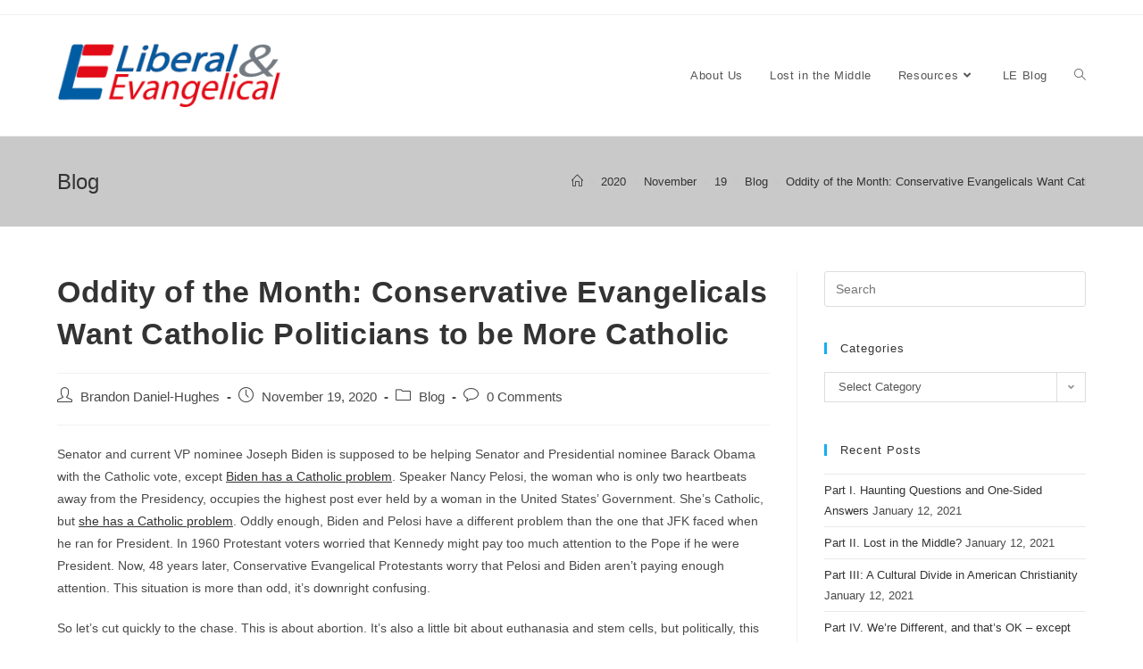

--- FILE ---
content_type: text/html; charset=UTF-8
request_url: https://liberalevangelical.org/2020/11/19/oddity-of-the-month-conservative-evangelicals-want-catholic-politicians-to-be-more-catholic/
body_size: 74916
content:
<!DOCTYPE html>
<html class="html" lang="en-US">
<head>
	<meta charset="UTF-8">
	<link rel="profile" href="https://gmpg.org/xfn/11">

	<title>Oddity of the Month: Conservative Evangelicals Want Catholic Politicians to be More Catholic &#8211; Liberal &amp; Evangelical</title>
<meta name='robots' content='max-image-preview:large' />
<link rel="pingback" href="https://liberalevangelical.org/wordpress/xmlrpc.php">
<meta name="viewport" content="width=device-width, initial-scale=1"><link rel='dns-prefetch' href='//www.google.com' />
<link rel='dns-prefetch' href='//stats.wp.com' />
<link rel="alternate" type="application/rss+xml" title="Liberal &amp; Evangelical &raquo; Feed" href="https://liberalevangelical.org/feed/" />
<link rel="alternate" type="application/rss+xml" title="Liberal &amp; Evangelical &raquo; Comments Feed" href="https://liberalevangelical.org/comments/feed/" />
<link rel="alternate" type="application/rss+xml" title="Liberal &amp; Evangelical &raquo; Oddity of the Month: Conservative Evangelicals Want Catholic Politicians to be More Catholic Comments Feed" href="https://liberalevangelical.org/2020/11/19/oddity-of-the-month-conservative-evangelicals-want-catholic-politicians-to-be-more-catholic/feed/" />
<script>
window._wpemojiSettings = {"baseUrl":"https:\/\/s.w.org\/images\/core\/emoji\/14.0.0\/72x72\/","ext":".png","svgUrl":"https:\/\/s.w.org\/images\/core\/emoji\/14.0.0\/svg\/","svgExt":".svg","source":{"concatemoji":"https:\/\/liberalevangelical.org\/wordpress\/wp-includes\/js\/wp-emoji-release.min.js?ver=6.3.7"}};
/*! This file is auto-generated */
!function(i,n){var o,s,e;function c(e){try{var t={supportTests:e,timestamp:(new Date).valueOf()};sessionStorage.setItem(o,JSON.stringify(t))}catch(e){}}function p(e,t,n){e.clearRect(0,0,e.canvas.width,e.canvas.height),e.fillText(t,0,0);var t=new Uint32Array(e.getImageData(0,0,e.canvas.width,e.canvas.height).data),r=(e.clearRect(0,0,e.canvas.width,e.canvas.height),e.fillText(n,0,0),new Uint32Array(e.getImageData(0,0,e.canvas.width,e.canvas.height).data));return t.every(function(e,t){return e===r[t]})}function u(e,t,n){switch(t){case"flag":return n(e,"\ud83c\udff3\ufe0f\u200d\u26a7\ufe0f","\ud83c\udff3\ufe0f\u200b\u26a7\ufe0f")?!1:!n(e,"\ud83c\uddfa\ud83c\uddf3","\ud83c\uddfa\u200b\ud83c\uddf3")&&!n(e,"\ud83c\udff4\udb40\udc67\udb40\udc62\udb40\udc65\udb40\udc6e\udb40\udc67\udb40\udc7f","\ud83c\udff4\u200b\udb40\udc67\u200b\udb40\udc62\u200b\udb40\udc65\u200b\udb40\udc6e\u200b\udb40\udc67\u200b\udb40\udc7f");case"emoji":return!n(e,"\ud83e\udef1\ud83c\udffb\u200d\ud83e\udef2\ud83c\udfff","\ud83e\udef1\ud83c\udffb\u200b\ud83e\udef2\ud83c\udfff")}return!1}function f(e,t,n){var r="undefined"!=typeof WorkerGlobalScope&&self instanceof WorkerGlobalScope?new OffscreenCanvas(300,150):i.createElement("canvas"),a=r.getContext("2d",{willReadFrequently:!0}),o=(a.textBaseline="top",a.font="600 32px Arial",{});return e.forEach(function(e){o[e]=t(a,e,n)}),o}function t(e){var t=i.createElement("script");t.src=e,t.defer=!0,i.head.appendChild(t)}"undefined"!=typeof Promise&&(o="wpEmojiSettingsSupports",s=["flag","emoji"],n.supports={everything:!0,everythingExceptFlag:!0},e=new Promise(function(e){i.addEventListener("DOMContentLoaded",e,{once:!0})}),new Promise(function(t){var n=function(){try{var e=JSON.parse(sessionStorage.getItem(o));if("object"==typeof e&&"number"==typeof e.timestamp&&(new Date).valueOf()<e.timestamp+604800&&"object"==typeof e.supportTests)return e.supportTests}catch(e){}return null}();if(!n){if("undefined"!=typeof Worker&&"undefined"!=typeof OffscreenCanvas&&"undefined"!=typeof URL&&URL.createObjectURL&&"undefined"!=typeof Blob)try{var e="postMessage("+f.toString()+"("+[JSON.stringify(s),u.toString(),p.toString()].join(",")+"));",r=new Blob([e],{type:"text/javascript"}),a=new Worker(URL.createObjectURL(r),{name:"wpTestEmojiSupports"});return void(a.onmessage=function(e){c(n=e.data),a.terminate(),t(n)})}catch(e){}c(n=f(s,u,p))}t(n)}).then(function(e){for(var t in e)n.supports[t]=e[t],n.supports.everything=n.supports.everything&&n.supports[t],"flag"!==t&&(n.supports.everythingExceptFlag=n.supports.everythingExceptFlag&&n.supports[t]);n.supports.everythingExceptFlag=n.supports.everythingExceptFlag&&!n.supports.flag,n.DOMReady=!1,n.readyCallback=function(){n.DOMReady=!0}}).then(function(){return e}).then(function(){var e;n.supports.everything||(n.readyCallback(),(e=n.source||{}).concatemoji?t(e.concatemoji):e.wpemoji&&e.twemoji&&(t(e.twemoji),t(e.wpemoji)))}))}((window,document),window._wpemojiSettings);
</script>
<style>
img.wp-smiley,
img.emoji {
	display: inline !important;
	border: none !important;
	box-shadow: none !important;
	height: 1em !important;
	width: 1em !important;
	margin: 0 0.07em !important;
	vertical-align: -0.1em !important;
	background: none !important;
	padding: 0 !important;
}
</style>
	<link rel='stylesheet' id='wp-block-library-css' href='https://liberalevangelical.org/wordpress/wp-includes/css/dist/block-library/style.min.css?ver=6.3.7' media='all' />
<style id='wp-block-library-inline-css'>
.has-text-align-justify{text-align:justify;}
</style>
<style id='wp-block-library-theme-inline-css'>
.wp-block-audio figcaption{color:#555;font-size:13px;text-align:center}.is-dark-theme .wp-block-audio figcaption{color:hsla(0,0%,100%,.65)}.wp-block-audio{margin:0 0 1em}.wp-block-code{border:1px solid #ccc;border-radius:4px;font-family:Menlo,Consolas,monaco,monospace;padding:.8em 1em}.wp-block-embed figcaption{color:#555;font-size:13px;text-align:center}.is-dark-theme .wp-block-embed figcaption{color:hsla(0,0%,100%,.65)}.wp-block-embed{margin:0 0 1em}.blocks-gallery-caption{color:#555;font-size:13px;text-align:center}.is-dark-theme .blocks-gallery-caption{color:hsla(0,0%,100%,.65)}.wp-block-image figcaption{color:#555;font-size:13px;text-align:center}.is-dark-theme .wp-block-image figcaption{color:hsla(0,0%,100%,.65)}.wp-block-image{margin:0 0 1em}.wp-block-pullquote{border-bottom:4px solid;border-top:4px solid;color:currentColor;margin-bottom:1.75em}.wp-block-pullquote cite,.wp-block-pullquote footer,.wp-block-pullquote__citation{color:currentColor;font-size:.8125em;font-style:normal;text-transform:uppercase}.wp-block-quote{border-left:.25em solid;margin:0 0 1.75em;padding-left:1em}.wp-block-quote cite,.wp-block-quote footer{color:currentColor;font-size:.8125em;font-style:normal;position:relative}.wp-block-quote.has-text-align-right{border-left:none;border-right:.25em solid;padding-left:0;padding-right:1em}.wp-block-quote.has-text-align-center{border:none;padding-left:0}.wp-block-quote.is-large,.wp-block-quote.is-style-large,.wp-block-quote.is-style-plain{border:none}.wp-block-search .wp-block-search__label{font-weight:700}.wp-block-search__button{border:1px solid #ccc;padding:.375em .625em}:where(.wp-block-group.has-background){padding:1.25em 2.375em}.wp-block-separator.has-css-opacity{opacity:.4}.wp-block-separator{border:none;border-bottom:2px solid;margin-left:auto;margin-right:auto}.wp-block-separator.has-alpha-channel-opacity{opacity:1}.wp-block-separator:not(.is-style-wide):not(.is-style-dots){width:100px}.wp-block-separator.has-background:not(.is-style-dots){border-bottom:none;height:1px}.wp-block-separator.has-background:not(.is-style-wide):not(.is-style-dots){height:2px}.wp-block-table{margin:0 0 1em}.wp-block-table td,.wp-block-table th{word-break:normal}.wp-block-table figcaption{color:#555;font-size:13px;text-align:center}.is-dark-theme .wp-block-table figcaption{color:hsla(0,0%,100%,.65)}.wp-block-video figcaption{color:#555;font-size:13px;text-align:center}.is-dark-theme .wp-block-video figcaption{color:hsla(0,0%,100%,.65)}.wp-block-video{margin:0 0 1em}.wp-block-template-part.has-background{margin-bottom:0;margin-top:0;padding:1.25em 2.375em}
</style>
<link rel='stylesheet' id='mediaelement-css' href='https://liberalevangelical.org/wordpress/wp-includes/js/mediaelement/mediaelementplayer-legacy.min.css?ver=4.2.17' media='all' />
<link rel='stylesheet' id='wp-mediaelement-css' href='https://liberalevangelical.org/wordpress/wp-includes/js/mediaelement/wp-mediaelement.min.css?ver=6.3.7' media='all' />
<style id='classic-theme-styles-inline-css'>
/*! This file is auto-generated */
.wp-block-button__link{color:#fff;background-color:#32373c;border-radius:9999px;box-shadow:none;text-decoration:none;padding:calc(.667em + 2px) calc(1.333em + 2px);font-size:1.125em}.wp-block-file__button{background:#32373c;color:#fff;text-decoration:none}
</style>
<style id='global-styles-inline-css'>
body{--wp--preset--color--black: #000000;--wp--preset--color--cyan-bluish-gray: #abb8c3;--wp--preset--color--white: #ffffff;--wp--preset--color--pale-pink: #f78da7;--wp--preset--color--vivid-red: #cf2e2e;--wp--preset--color--luminous-vivid-orange: #ff6900;--wp--preset--color--luminous-vivid-amber: #fcb900;--wp--preset--color--light-green-cyan: #7bdcb5;--wp--preset--color--vivid-green-cyan: #00d084;--wp--preset--color--pale-cyan-blue: #8ed1fc;--wp--preset--color--vivid-cyan-blue: #0693e3;--wp--preset--color--vivid-purple: #9b51e0;--wp--preset--gradient--vivid-cyan-blue-to-vivid-purple: linear-gradient(135deg,rgba(6,147,227,1) 0%,rgb(155,81,224) 100%);--wp--preset--gradient--light-green-cyan-to-vivid-green-cyan: linear-gradient(135deg,rgb(122,220,180) 0%,rgb(0,208,130) 100%);--wp--preset--gradient--luminous-vivid-amber-to-luminous-vivid-orange: linear-gradient(135deg,rgba(252,185,0,1) 0%,rgba(255,105,0,1) 100%);--wp--preset--gradient--luminous-vivid-orange-to-vivid-red: linear-gradient(135deg,rgba(255,105,0,1) 0%,rgb(207,46,46) 100%);--wp--preset--gradient--very-light-gray-to-cyan-bluish-gray: linear-gradient(135deg,rgb(238,238,238) 0%,rgb(169,184,195) 100%);--wp--preset--gradient--cool-to-warm-spectrum: linear-gradient(135deg,rgb(74,234,220) 0%,rgb(151,120,209) 20%,rgb(207,42,186) 40%,rgb(238,44,130) 60%,rgb(251,105,98) 80%,rgb(254,248,76) 100%);--wp--preset--gradient--blush-light-purple: linear-gradient(135deg,rgb(255,206,236) 0%,rgb(152,150,240) 100%);--wp--preset--gradient--blush-bordeaux: linear-gradient(135deg,rgb(254,205,165) 0%,rgb(254,45,45) 50%,rgb(107,0,62) 100%);--wp--preset--gradient--luminous-dusk: linear-gradient(135deg,rgb(255,203,112) 0%,rgb(199,81,192) 50%,rgb(65,88,208) 100%);--wp--preset--gradient--pale-ocean: linear-gradient(135deg,rgb(255,245,203) 0%,rgb(182,227,212) 50%,rgb(51,167,181) 100%);--wp--preset--gradient--electric-grass: linear-gradient(135deg,rgb(202,248,128) 0%,rgb(113,206,126) 100%);--wp--preset--gradient--midnight: linear-gradient(135deg,rgb(2,3,129) 0%,rgb(40,116,252) 100%);--wp--preset--font-size--small: 13px;--wp--preset--font-size--medium: 20px;--wp--preset--font-size--large: 36px;--wp--preset--font-size--x-large: 42px;--wp--preset--spacing--20: 0.44rem;--wp--preset--spacing--30: 0.67rem;--wp--preset--spacing--40: 1rem;--wp--preset--spacing--50: 1.5rem;--wp--preset--spacing--60: 2.25rem;--wp--preset--spacing--70: 3.38rem;--wp--preset--spacing--80: 5.06rem;--wp--preset--shadow--natural: 6px 6px 9px rgba(0, 0, 0, 0.2);--wp--preset--shadow--deep: 12px 12px 50px rgba(0, 0, 0, 0.4);--wp--preset--shadow--sharp: 6px 6px 0px rgba(0, 0, 0, 0.2);--wp--preset--shadow--outlined: 6px 6px 0px -3px rgba(255, 255, 255, 1), 6px 6px rgba(0, 0, 0, 1);--wp--preset--shadow--crisp: 6px 6px 0px rgba(0, 0, 0, 1);}:where(.is-layout-flex){gap: 0.5em;}:where(.is-layout-grid){gap: 0.5em;}body .is-layout-flow > .alignleft{float: left;margin-inline-start: 0;margin-inline-end: 2em;}body .is-layout-flow > .alignright{float: right;margin-inline-start: 2em;margin-inline-end: 0;}body .is-layout-flow > .aligncenter{margin-left: auto !important;margin-right: auto !important;}body .is-layout-constrained > .alignleft{float: left;margin-inline-start: 0;margin-inline-end: 2em;}body .is-layout-constrained > .alignright{float: right;margin-inline-start: 2em;margin-inline-end: 0;}body .is-layout-constrained > .aligncenter{margin-left: auto !important;margin-right: auto !important;}body .is-layout-constrained > :where(:not(.alignleft):not(.alignright):not(.alignfull)){max-width: var(--wp--style--global--content-size);margin-left: auto !important;margin-right: auto !important;}body .is-layout-constrained > .alignwide{max-width: var(--wp--style--global--wide-size);}body .is-layout-flex{display: flex;}body .is-layout-flex{flex-wrap: wrap;align-items: center;}body .is-layout-flex > *{margin: 0;}body .is-layout-grid{display: grid;}body .is-layout-grid > *{margin: 0;}:where(.wp-block-columns.is-layout-flex){gap: 2em;}:where(.wp-block-columns.is-layout-grid){gap: 2em;}:where(.wp-block-post-template.is-layout-flex){gap: 1.25em;}:where(.wp-block-post-template.is-layout-grid){gap: 1.25em;}.has-black-color{color: var(--wp--preset--color--black) !important;}.has-cyan-bluish-gray-color{color: var(--wp--preset--color--cyan-bluish-gray) !important;}.has-white-color{color: var(--wp--preset--color--white) !important;}.has-pale-pink-color{color: var(--wp--preset--color--pale-pink) !important;}.has-vivid-red-color{color: var(--wp--preset--color--vivid-red) !important;}.has-luminous-vivid-orange-color{color: var(--wp--preset--color--luminous-vivid-orange) !important;}.has-luminous-vivid-amber-color{color: var(--wp--preset--color--luminous-vivid-amber) !important;}.has-light-green-cyan-color{color: var(--wp--preset--color--light-green-cyan) !important;}.has-vivid-green-cyan-color{color: var(--wp--preset--color--vivid-green-cyan) !important;}.has-pale-cyan-blue-color{color: var(--wp--preset--color--pale-cyan-blue) !important;}.has-vivid-cyan-blue-color{color: var(--wp--preset--color--vivid-cyan-blue) !important;}.has-vivid-purple-color{color: var(--wp--preset--color--vivid-purple) !important;}.has-black-background-color{background-color: var(--wp--preset--color--black) !important;}.has-cyan-bluish-gray-background-color{background-color: var(--wp--preset--color--cyan-bluish-gray) !important;}.has-white-background-color{background-color: var(--wp--preset--color--white) !important;}.has-pale-pink-background-color{background-color: var(--wp--preset--color--pale-pink) !important;}.has-vivid-red-background-color{background-color: var(--wp--preset--color--vivid-red) !important;}.has-luminous-vivid-orange-background-color{background-color: var(--wp--preset--color--luminous-vivid-orange) !important;}.has-luminous-vivid-amber-background-color{background-color: var(--wp--preset--color--luminous-vivid-amber) !important;}.has-light-green-cyan-background-color{background-color: var(--wp--preset--color--light-green-cyan) !important;}.has-vivid-green-cyan-background-color{background-color: var(--wp--preset--color--vivid-green-cyan) !important;}.has-pale-cyan-blue-background-color{background-color: var(--wp--preset--color--pale-cyan-blue) !important;}.has-vivid-cyan-blue-background-color{background-color: var(--wp--preset--color--vivid-cyan-blue) !important;}.has-vivid-purple-background-color{background-color: var(--wp--preset--color--vivid-purple) !important;}.has-black-border-color{border-color: var(--wp--preset--color--black) !important;}.has-cyan-bluish-gray-border-color{border-color: var(--wp--preset--color--cyan-bluish-gray) !important;}.has-white-border-color{border-color: var(--wp--preset--color--white) !important;}.has-pale-pink-border-color{border-color: var(--wp--preset--color--pale-pink) !important;}.has-vivid-red-border-color{border-color: var(--wp--preset--color--vivid-red) !important;}.has-luminous-vivid-orange-border-color{border-color: var(--wp--preset--color--luminous-vivid-orange) !important;}.has-luminous-vivid-amber-border-color{border-color: var(--wp--preset--color--luminous-vivid-amber) !important;}.has-light-green-cyan-border-color{border-color: var(--wp--preset--color--light-green-cyan) !important;}.has-vivid-green-cyan-border-color{border-color: var(--wp--preset--color--vivid-green-cyan) !important;}.has-pale-cyan-blue-border-color{border-color: var(--wp--preset--color--pale-cyan-blue) !important;}.has-vivid-cyan-blue-border-color{border-color: var(--wp--preset--color--vivid-cyan-blue) !important;}.has-vivid-purple-border-color{border-color: var(--wp--preset--color--vivid-purple) !important;}.has-vivid-cyan-blue-to-vivid-purple-gradient-background{background: var(--wp--preset--gradient--vivid-cyan-blue-to-vivid-purple) !important;}.has-light-green-cyan-to-vivid-green-cyan-gradient-background{background: var(--wp--preset--gradient--light-green-cyan-to-vivid-green-cyan) !important;}.has-luminous-vivid-amber-to-luminous-vivid-orange-gradient-background{background: var(--wp--preset--gradient--luminous-vivid-amber-to-luminous-vivid-orange) !important;}.has-luminous-vivid-orange-to-vivid-red-gradient-background{background: var(--wp--preset--gradient--luminous-vivid-orange-to-vivid-red) !important;}.has-very-light-gray-to-cyan-bluish-gray-gradient-background{background: var(--wp--preset--gradient--very-light-gray-to-cyan-bluish-gray) !important;}.has-cool-to-warm-spectrum-gradient-background{background: var(--wp--preset--gradient--cool-to-warm-spectrum) !important;}.has-blush-light-purple-gradient-background{background: var(--wp--preset--gradient--blush-light-purple) !important;}.has-blush-bordeaux-gradient-background{background: var(--wp--preset--gradient--blush-bordeaux) !important;}.has-luminous-dusk-gradient-background{background: var(--wp--preset--gradient--luminous-dusk) !important;}.has-pale-ocean-gradient-background{background: var(--wp--preset--gradient--pale-ocean) !important;}.has-electric-grass-gradient-background{background: var(--wp--preset--gradient--electric-grass) !important;}.has-midnight-gradient-background{background: var(--wp--preset--gradient--midnight) !important;}.has-small-font-size{font-size: var(--wp--preset--font-size--small) !important;}.has-medium-font-size{font-size: var(--wp--preset--font-size--medium) !important;}.has-large-font-size{font-size: var(--wp--preset--font-size--large) !important;}.has-x-large-font-size{font-size: var(--wp--preset--font-size--x-large) !important;}
.wp-block-navigation a:where(:not(.wp-element-button)){color: inherit;}
:where(.wp-block-post-template.is-layout-flex){gap: 1.25em;}:where(.wp-block-post-template.is-layout-grid){gap: 1.25em;}
:where(.wp-block-columns.is-layout-flex){gap: 2em;}:where(.wp-block-columns.is-layout-grid){gap: 2em;}
.wp-block-pullquote{font-size: 1.5em;line-height: 1.6;}
</style>
<link rel='stylesheet' id='ctct_form_styles-css' href='https://liberalevangelical.org/wordpress/wp-content/plugins/constant-contact-forms/assets/css/style.css?ver=2.4.0' media='all' />
<link rel='stylesheet' id='font-awesome-css' href='https://liberalevangelical.org/wordpress/wp-content/themes/oceanwp/assets/fonts/fontawesome/css/all.min.css?ver=5.15.1' media='all' />
<link rel='stylesheet' id='simple-line-icons-css' href='https://liberalevangelical.org/wordpress/wp-content/themes/oceanwp/assets/css/third/simple-line-icons.min.css?ver=2.4.0' media='all' />
<link rel='stylesheet' id='oceanwp-style-css' href='https://liberalevangelical.org/wordpress/wp-content/themes/oceanwp/assets/css/style.min.css?ver=3.5.0' media='all' />
<link rel='stylesheet' id='oe-widgets-style-css' href='https://liberalevangelical.org/wordpress/wp-content/plugins/ocean-extra/assets/css/widgets.css?ver=6.3.7' media='all' />
<link rel='stylesheet' id='jetpack_css-css' href='https://liberalevangelical.org/wordpress/wp-content/plugins/jetpack/css/jetpack.css?ver=12.7.2' media='all' />
<script src='https://liberalevangelical.org/wordpress/wp-includes/js/jquery/jquery.min.js?ver=3.7.0' id='jquery-core-js'></script>
<script src='https://liberalevangelical.org/wordpress/wp-includes/js/jquery/jquery-migrate.min.js?ver=3.4.1' id='jquery-migrate-js'></script>
<link rel="https://api.w.org/" href="https://liberalevangelical.org/wp-json/" /><link rel="alternate" type="application/json" href="https://liberalevangelical.org/wp-json/wp/v2/posts/270" /><link rel="EditURI" type="application/rsd+xml" title="RSD" href="https://liberalevangelical.org/wordpress/xmlrpc.php?rsd" />
<meta name="generator" content="WordPress 6.3.7" />
<link rel="canonical" href="https://liberalevangelical.org/2020/11/19/oddity-of-the-month-conservative-evangelicals-want-catholic-politicians-to-be-more-catholic/" />
<link rel='shortlink' href='https://liberalevangelical.org/?p=270' />
<link rel="alternate" type="application/json+oembed" href="https://liberalevangelical.org/wp-json/oembed/1.0/embed?url=https%3A%2F%2Fliberalevangelical.org%2F2020%2F11%2F19%2Foddity-of-the-month-conservative-evangelicals-want-catholic-politicians-to-be-more-catholic%2F" />
<link rel="alternate" type="text/xml+oembed" href="https://liberalevangelical.org/wp-json/oembed/1.0/embed?url=https%3A%2F%2Fliberalevangelical.org%2F2020%2F11%2F19%2Foddity-of-the-month-conservative-evangelicals-want-catholic-politicians-to-be-more-catholic%2F&#038;format=xml" />
	<style>img#wpstats{display:none}</style>
		<meta name="generator" content="Elementor 3.17.1; features: e_dom_optimization, e_optimized_assets_loading, additional_custom_breakpoints; settings: css_print_method-external, google_font-enabled, font_display-auto">
<style>.recentcomments a{display:inline !important;padding:0 !important;margin:0 !important;}</style><link rel="icon" href="https://liberalevangelical.org/wordpress/wp-content/uploads/2020/07/cropped-le_logo6-32x32.png" sizes="32x32" />
<link rel="icon" href="https://liberalevangelical.org/wordpress/wp-content/uploads/2020/07/cropped-le_logo6-192x192.png" sizes="192x192" />
<link rel="apple-touch-icon" href="https://liberalevangelical.org/wordpress/wp-content/uploads/2020/07/cropped-le_logo6-180x180.png" />
<meta name="msapplication-TileImage" content="https://liberalevangelical.org/wordpress/wp-content/uploads/2020/07/cropped-le_logo6-270x270.png" />
<!-- OceanWP CSS -->
<style type="text/css">
/* General CSS */a:hover,a.light:hover,.theme-heading .text::before,.theme-heading .text::after,#top-bar-content >a:hover,#top-bar-social li.oceanwp-email a:hover,#site-navigation-wrap .dropdown-menu >li >a:hover,#site-header.medium-header #medium-searchform button:hover,.oceanwp-mobile-menu-icon a:hover,.blog-entry.post .blog-entry-header .entry-title a:hover,.blog-entry.post .blog-entry-readmore a:hover,.blog-entry.thumbnail-entry .blog-entry-category a,ul.meta li a:hover,.dropcap,.single nav.post-navigation .nav-links .title,body .related-post-title a:hover,body #wp-calendar caption,body .contact-info-widget.default i,body .contact-info-widget.big-icons i,body .custom-links-widget .oceanwp-custom-links li a:hover,body .custom-links-widget .oceanwp-custom-links li a:hover:before,body .posts-thumbnails-widget li a:hover,body .social-widget li.oceanwp-email a:hover,.comment-author .comment-meta .comment-reply-link,#respond #cancel-comment-reply-link:hover,#footer-widgets .footer-box a:hover,#footer-bottom a:hover,#footer-bottom #footer-bottom-menu a:hover,.sidr a:hover,.sidr-class-dropdown-toggle:hover,.sidr-class-menu-item-has-children.active >a,.sidr-class-menu-item-has-children.active >a >.sidr-class-dropdown-toggle,input[type=checkbox]:checked:before{color:}.single nav.post-navigation .nav-links .title .owp-icon use,.blog-entry.post .blog-entry-readmore a:hover .owp-icon use,body .contact-info-widget.default .owp-icon use,body .contact-info-widget.big-icons .owp-icon use{stroke:}input[type="button"],input[type="reset"],input[type="submit"],button[type="submit"],.button,#site-navigation-wrap .dropdown-menu >li.btn >a >span,.thumbnail:hover i,.post-quote-content,.omw-modal .omw-close-modal,body .contact-info-widget.big-icons li:hover i,body div.wpforms-container-full .wpforms-form input[type=submit],body div.wpforms-container-full .wpforms-form button[type=submit],body div.wpforms-container-full .wpforms-form .wpforms-page-button{background-color:}.thumbnail:hover .link-post-svg-icon{background-color:}body .contact-info-widget.big-icons li:hover .owp-icon{background-color:}.widget-title{border-color:}blockquote{border-color:}#searchform-dropdown{border-color:}.dropdown-menu .sub-menu{border-color:}.blog-entry.large-entry .blog-entry-readmore a:hover{border-color:}.oceanwp-newsletter-form-wrap input[type="email"]:focus{border-color:}.social-widget li.oceanwp-email a:hover{border-color:}#respond #cancel-comment-reply-link:hover{border-color:}body .contact-info-widget.big-icons li:hover i{border-color:}#footer-widgets .oceanwp-newsletter-form-wrap input[type="email"]:focus{border-color:}input[type="button"]:hover,input[type="reset"]:hover,input[type="submit"]:hover,button[type="submit"]:hover,input[type="button"]:focus,input[type="reset"]:focus,input[type="submit"]:focus,button[type="submit"]:focus,.button:hover,.button:focus,#site-navigation-wrap .dropdown-menu >li.btn >a:hover >span,.post-quote-author,.omw-modal .omw-close-modal:hover,body div.wpforms-container-full .wpforms-form input[type=submit]:hover,body div.wpforms-container-full .wpforms-form button[type=submit]:hover,body div.wpforms-container-full .wpforms-form .wpforms-page-button:hover{background-color:}table th,table td,hr,.content-area,body.content-left-sidebar #content-wrap .content-area,.content-left-sidebar .content-area,#top-bar-wrap,#site-header,#site-header.top-header #search-toggle,.dropdown-menu ul li,.centered-minimal-page-header,.blog-entry.post,.blog-entry.grid-entry .blog-entry-inner,.blog-entry.thumbnail-entry .blog-entry-bottom,.single-post .entry-title,.single .entry-share-wrap .entry-share,.single .entry-share,.single .entry-share ul li a,.single nav.post-navigation,.single nav.post-navigation .nav-links .nav-previous,#author-bio,#author-bio .author-bio-avatar,#author-bio .author-bio-social li a,#related-posts,#comments,.comment-body,#respond #cancel-comment-reply-link,#blog-entries .type-page,.page-numbers a,.page-numbers span:not(.elementor-screen-only),.page-links span,body #wp-calendar caption,body #wp-calendar th,body #wp-calendar tbody,body .contact-info-widget.default i,body .contact-info-widget.big-icons i,body .posts-thumbnails-widget li,body .tagcloud a{border-color:}body .contact-info-widget.big-icons .owp-icon,body .contact-info-widget.default .owp-icon{border-color:}/* Header CSS */#site-logo #site-logo-inner,.oceanwp-social-menu .social-menu-inner,#site-header.full_screen-header .menu-bar-inner,.after-header-content .after-header-content-inner{height:135px}#site-navigation-wrap .dropdown-menu >li >a,.oceanwp-mobile-menu-icon a,.mobile-menu-close,.after-header-content-inner >a{line-height:135px}#site-header.has-header-media .overlay-header-media{background-color:rgba(0,0,0,0.5)}#site-header #site-logo #site-logo-inner a img,#site-header.center-header #site-navigation-wrap .middle-site-logo a img{max-height:71px}.page-header{background-color:#c9c9c9}
</style></head>

<body class="post-template-default single single-post postid-270 single-format-standard wp-custom-logo wp-embed-responsive ctct-oceanwp oceanwp-theme dropdown-mobile default-breakpoint has-sidebar content-right-sidebar post-in-category-blog has-topbar has-breadcrumbs has-blog-grid elementor-default elementor-kit-312" itemscope="itemscope" itemtype="https://schema.org/Article">

	
	
	<div id="outer-wrap" class="site clr">

		<a class="skip-link screen-reader-text" href="#main">Skip to content</a>

		
		<div id="wrap" class="clr">

			

<div id="top-bar-wrap" class="clr">

	<div id="top-bar" class="clr container has-no-content">

		
		<div id="top-bar-inner" class="clr">

			
		</div><!-- #top-bar-inner -->

		
	</div><!-- #top-bar -->

</div><!-- #top-bar-wrap -->


			
<header id="site-header" class="minimal-header clr" data-height="135" itemscope="itemscope" itemtype="https://schema.org/WPHeader" role="banner">

	
					
			<div id="site-header-inner" class="clr container">

				
				

<div id="site-logo" class="clr" itemscope itemtype="https://schema.org/Brand" >

	
	<div id="site-logo-inner" class="clr">

		<a href="https://liberalevangelical.org/" class="custom-logo-link" rel="home"><img width="274" height="75" src="https://liberalevangelical.org/wordpress/wp-content/uploads/2020/07/cropped-le_logo_text6.png" class="custom-logo" alt="Liberal &amp; Evangelical" decoding="async" /></a>
	</div><!-- #site-logo-inner -->

	
	
</div><!-- #site-logo -->

			<div id="site-navigation-wrap" class="clr">
			
			
			
			<nav id="site-navigation" class="navigation main-navigation clr" itemscope="itemscope" itemtype="https://schema.org/SiteNavigationElement" role="navigation" >

				<ul id="menu-main-navigation" class="main-menu dropdown-menu sf-menu"><li id="menu-item-149" class="menu-item menu-item-type-post_type menu-item-object-page menu-item-149"><a href="https://liberalevangelical.org/about-us/" class="menu-link"><span class="text-wrap">About Us</span></a></li><li id="menu-item-1503" class="menu-item menu-item-type-post_type menu-item-object-page menu-item-1503"><a href="https://liberalevangelical.org/lost-in-the-middle/" class="menu-link"><span class="text-wrap">Lost in the Middle</span></a></li><li id="menu-item-150" class="menu-item menu-item-type-post_type menu-item-object-page menu-item-has-children dropdown menu-item-150"><a href="https://liberalevangelical.org/resources/" class="menu-link"><span class="text-wrap">Resources<i class="nav-arrow fa fa-angle-down" aria-hidden="true" role="img"></i></span></a>
<ul class="sub-menu">
	<li id="menu-item-1501" class="menu-item menu-item-type-taxonomy menu-item-object-category menu-item-1501"><a href="https://liberalevangelical.org/category/reviews/" class="menu-link"><span class="text-wrap">Book Reviews</span></a></li>	<li id="menu-item-1502" class="menu-item menu-item-type-taxonomy menu-item-object-category menu-item-1502"><a href="https://liberalevangelical.org/category/resources/" class="menu-link"><span class="text-wrap">Educational Resources</span></a></li>	<li id="menu-item-1515" class="menu-item menu-item-type-taxonomy menu-item-object-category menu-item-1515"><a href="https://liberalevangelical.org/category/news/" class="menu-link"><span class="text-wrap">News</span></a></li></ul>
</li><li id="menu-item-41" class="menu-item menu-item-type-post_type menu-item-object-page menu-item-41"><a href="https://liberalevangelical.org/le-blog/" class="menu-link"><span class="text-wrap">LE Blog</span></a></li><li class="search-toggle-li" ><a href="https://liberalevangelical.org/#" class="site-search-toggle search-dropdown-toggle"><span class="screen-reader-text">Toggle website search</span><i class=" icon-magnifier" aria-hidden="true" role="img"></i></a></li></ul>
<div id="searchform-dropdown" class="header-searchform-wrap clr" >
	
<form aria-label="Search this website" role="search" method="get" class="searchform" action="https://liberalevangelical.org/">	
	<input aria-label="Insert search query" type="search" id="ocean-search-form-1" class="field" autocomplete="off" placeholder="Search" name="s">
		</form>
</div><!-- #searchform-dropdown -->

			</nav><!-- #site-navigation -->

			
			
					</div><!-- #site-navigation-wrap -->
			
		
	
				
	
	<div class="oceanwp-mobile-menu-icon clr mobile-right">

		
		
		
		<a href="https://liberalevangelical.org/#mobile-menu-toggle" class="mobile-menu"  aria-label="Mobile Menu">
							<i class="fa fa-bars" aria-hidden="true"></i>
								<span class="oceanwp-text">Menu</span>
				<span class="oceanwp-close-text">Close</span>
						</a>

		
		
		
	</div><!-- #oceanwp-mobile-menu-navbar -->

	

			</div><!-- #site-header-inner -->

			
<div id="mobile-dropdown" class="clr" >

	<nav class="clr" itemscope="itemscope" itemtype="https://schema.org/SiteNavigationElement">

		<ul id="menu-main-navigation-1" class="menu"><li class="menu-item menu-item-type-post_type menu-item-object-page menu-item-149"><a href="https://liberalevangelical.org/about-us/">About Us</a></li>
<li class="menu-item menu-item-type-post_type menu-item-object-page menu-item-1503"><a href="https://liberalevangelical.org/lost-in-the-middle/">Lost in the Middle</a></li>
<li class="menu-item menu-item-type-post_type menu-item-object-page menu-item-has-children menu-item-150"><a href="https://liberalevangelical.org/resources/">Resources</a>
<ul class="sub-menu">
	<li class="menu-item menu-item-type-taxonomy menu-item-object-category menu-item-1501"><a href="https://liberalevangelical.org/category/reviews/">Book Reviews</a></li>
	<li class="menu-item menu-item-type-taxonomy menu-item-object-category menu-item-1502"><a href="https://liberalevangelical.org/category/resources/">Educational Resources</a></li>
	<li class="menu-item menu-item-type-taxonomy menu-item-object-category menu-item-1515"><a href="https://liberalevangelical.org/category/news/">News</a></li>
</ul>
</li>
<li class="menu-item menu-item-type-post_type menu-item-object-page menu-item-41"><a href="https://liberalevangelical.org/le-blog/">LE Blog</a></li>
<li class="search-toggle-li" ><a href="https://liberalevangelical.org/#" class="site-search-toggle search-dropdown-toggle"><span class="screen-reader-text">Toggle website search</span><i class=" icon-magnifier" aria-hidden="true" role="img"></i></a></li></ul>
<div id="mobile-menu-search" class="clr">
	<form aria-label="Search this website" method="get" action="https://liberalevangelical.org/" class="mobile-searchform">
		<input aria-label="Insert search query" value="" class="field" id="ocean-mobile-search-2" type="search" name="s" autocomplete="off" placeholder="Search" />
		<button aria-label="Submit search" type="submit" class="searchform-submit">
			<i class=" icon-magnifier" aria-hidden="true" role="img"></i>		</button>
					</form>
</div><!-- .mobile-menu-search -->

	</nav>

</div>

			
			
		
		
</header><!-- #site-header -->


			
			<main id="main" class="site-main clr"  role="main">

				

<header class="page-header">

	
	<div class="container clr page-header-inner">

		
			<h1 class="page-header-title clr" itemprop="headline">Blog</h1>

			
		
		<nav role="navigation" aria-label="Breadcrumbs" class="site-breadcrumbs clr position-"><ol class="trail-items" itemscope itemtype="http://schema.org/BreadcrumbList"><meta name="numberOfItems" content="6" /><meta name="itemListOrder" content="Ascending" /><li class="trail-item trail-begin" itemprop="itemListElement" itemscope itemtype="https://schema.org/ListItem"><a href="https://liberalevangelical.org" rel="home" aria-label="Home" itemprop="item"><span itemprop="name"><i class=" icon-home" aria-hidden="true" role="img"></i><span class="breadcrumb-home has-icon">Home</span></span></a><span class="breadcrumb-sep">></span><meta itemprop="position" content="1" /></li><li class="trail-item" itemprop="itemListElement" itemscope itemtype="https://schema.org/ListItem"><a href="https://liberalevangelical.org/2020/" itemprop="item"><span itemprop="name">2020</span></a><span class="breadcrumb-sep">></span><meta itemprop="position" content="2" /></li><li class="trail-item" itemprop="itemListElement" itemscope itemtype="https://schema.org/ListItem"><a href="https://liberalevangelical.org/2020/11/" itemprop="item"><span itemprop="name">November</span></a><span class="breadcrumb-sep">></span><meta itemprop="position" content="3" /></li><li class="trail-item" itemprop="itemListElement" itemscope itemtype="https://schema.org/ListItem"><a href="https://liberalevangelical.org/2020/11/19/" itemprop="item"><span itemprop="name">19</span></a><span class="breadcrumb-sep">></span><meta itemprop="position" content="4" /></li><li class="trail-item" itemprop="itemListElement" itemscope itemtype="https://schema.org/ListItem"><a href="https://liberalevangelical.org/category/blog/" itemprop="item"><span itemprop="name">Blog</span></a><span class="breadcrumb-sep">></span><meta itemprop="position" content="5" /></li><li class="trail-item trail-end" itemprop="itemListElement" itemscope itemtype="https://schema.org/ListItem"><a href="https://liberalevangelical.org/2020/11/19/oddity-of-the-month-conservative-evangelicals-want-catholic-politicians-to-be-more-catholic/" itemprop="item"><span itemprop="name">Oddity of the Month: Conservative Evangelicals Want Catholic Politicians to be More Catholic</span></a><meta itemprop="position" content="6" /></li></ol></nav>
	</div><!-- .page-header-inner -->

	
	
</header><!-- .page-header -->


	
	<div id="content-wrap" class="container clr">

		
		<div id="primary" class="content-area clr">

			
			<div id="content" class="site-content clr">

				
				
<article id="post-270">

	

<header class="entry-header clr">
	<h2 class="single-post-title entry-title" itemprop="headline">Oddity of the Month: Conservative Evangelicals Want Catholic Politicians to be More Catholic</h2><!-- .single-post-title -->
</header><!-- .entry-header -->


<ul class="meta ospm-default clr">

	
					<li class="meta-author" itemprop="name"><span class="screen-reader-text">Post author:</span><i class=" icon-user" aria-hidden="true" role="img"></i><a href="https://liberalevangelical.org/author/bhughes/" title="Posts by Brandon Daniel-Hughes" rel="author"  itemprop="author" itemscope="itemscope" itemtype="https://schema.org/Person">Brandon Daniel-Hughes</a></li>
		
		
		
		
		
		
	
		
					<li class="meta-date" itemprop="datePublished"><span class="screen-reader-text">Post published:</span><i class=" icon-clock" aria-hidden="true" role="img"></i>November 19, 2020</li>
		
		
		
		
		
	
		
		
		
					<li class="meta-cat"><span class="screen-reader-text">Post category:</span><i class=" icon-folder" aria-hidden="true" role="img"></i><a href="https://liberalevangelical.org/category/blog/" rel="category tag">Blog</a></li>
		
		
		
	
		
		
		
		
		
					<li class="meta-comments"><span class="screen-reader-text">Post comments:</span><i class=" icon-bubble" aria-hidden="true" role="img"></i><a href="https://liberalevangelical.org/2020/11/19/oddity-of-the-month-conservative-evangelicals-want-catholic-politicians-to-be-more-catholic/#respond" class="comments-link" >0 Comments</a></li>
		
	
</ul>



<div class="entry-content clr" itemprop="text">
	
<p>Senator and current VP nominee Joseph Biden is supposed to be helping Senator and Presidential nominee Barack Obama with the Catholic vote, except <a href="http://news.yahoo.com/s/time/20080913/us_time/doesbidenhaveacatholicproblem;_ylt=AiGbSkicYEpzgzfom5HEqBM7Xs8F&quot; target=&quot;_blank&quot;" data-type="URL" data-id="http://news.yahoo.com/s/time/20080913/us_time/doesbidenhaveacatholicproblem;_ylt=AiGbSkicYEpzgzfom5HEqBM7Xs8F&quot; target=&quot;_blank&quot;" target="_blank" rel="noreferrer noopener">Biden has a Catholic problem</a>. Speaker Nancy Pelosi, the woman who is only two heartbeats away from the Presidency, occupies the highest post ever held by a woman in the United States&#8217; Government. She&#8217;s Catholic, but <a rel="noreferrer noopener" href="http://pewforum.org/news/display.php?NewsID=16440" target="_blank">she has a Catholic problem</a>. Oddly enough, Biden and Pelosi have a different problem than the one that JFK faced when he ran for President. In 1960 Protestant voters worried that Kennedy might pay too much attention to the Pope if he were President. Now, 48 years later, Conservative Evangelical Protestants worry that Pelosi and Biden aren&#8217;t paying enough attention. This situation is more than odd, it&#8217;s downright confusing.</p>



<p>So let&#8217;s cut quickly to the chase. This is about abortion. It&#8217;s also a little bit about euthanasia and stem cells, but politically, this is about abortion. Governor Palin is pro-life. Senator McCain is pro-life. Senator Biden is pro-life. Senator Obama is pro-life. Everyone running for President or VP in the two major parties is pro-life. But let&#8217;s also be clear about our terms. The &#8220;Prolife&#8221; name brand is not the same as being pro-life. Pro-life means you want to find ways of avoiding abortions. &#8220;Prolife&#8221; means you support a particular political solution to the problem of abortions. McCain and Palin are &#8220;Prolife&#8221; and pro-life, while Obama and Biden are pro-life but not &#8220;Prolife.&#8221; Clear? Yeah, I&#8217;m having some trouble with it myself.</p>



<p>It seems to me that the question is one of means and ends. They all share the same end: abortions should be avoided. They differ on the means: overturn Roe v. Wade, criminalize abortion, and force mothers to carry babies to term or work to remedy economic conditions that lead to abortions, broaden sex education efforts beyond mere abstinence programs, and support poor mothers. Both sides are trying to honor their basic pro-life commitments, but they differ in the strategies they want to pursue and the other priorities they want to balance.</p>



<p>On a gut level, I have some sympathies with &#8220;Prolilfers.&#8221; I agree that life begins at conception, and I can understand their worries about a slippery slope and drawing firm boundaries. But I can&#8217;t help but keep my eye on the larger pro-life agenda of avoiding abortions. If that is the real goal &#8211; and Obama, Biden, McCain and Palin all agree that it is &#8211; then can&#8217;t reasonable people disagree about the best means for achieving that end? Can&#8217;t reasonable pro-life Christians disagree about the best means for achieving that end?</p>



<p>Several months ago <a href="http://speakingoffaith.publicradio.org/programs/evangelical_politics/" target="_blank" rel="noreferrer noopener">Krista Tippett of NPR&#8217;s <em>Speaking of Faith </em>interviewed some Evangelical pastors</a>, one of whom was Greg Boyd of Woodland Hills Church. In the course of the conversation he said something profound that is worth sharing.</p>



<p><em>&#8220;[P]olitical issues are, more often than not, very ambiguous and good and honest and decent and Bible-believing people can have the same values, but they translate into the complexity of politics in different ways, even on things like gay rights and abortion and the Iraq War and all of that. And our job as Kingdom people is to let the politics take care of itself. Vote your conscience.&#8221;</em></p>



<p>What Boyd saw that so many of us often rush by as we jump from values to votes is that we can share the same ends, but disagree about how best or most efficiently to achieve those ends. Moving from ends to means is a translation project, and there is no biblical road map in most translation cases.</p>



<p>The thing that is so perplexing to me is that Conservative Evangelicals know this better than anyone. Many of them agree that Jesus made advocacy on behalf of the poor a cornerstone of his ministry, but they argue that they are the true advocates for the poor when they oppose &#8220;government handouts that create dependency.&#8221; I disagree, but I can see how a well-meaning and sincere Christian might honestly think that he or she is following Jesus&#8217;s mandate even as they oppose government programs directly targeted to help the poor. They are translating Jesus&#8217;s mandate into the complexities of contemporary economics differently than I would.</p>



<p><br>The original purpose of this piece was call attention to the frankly absurd dance that politicians like Biden and Pelosi &#8211; politicians who are pro-life but not &#8220;Prolife&#8221; &#8211; must constantly perform in order to keep their critics in the Catholic Church at bay. Pelosi has had to meet with her archbishop to explain her position on abortion, while Biden had to take considerable time in an interview with Tom Brokaw to explain how it is that he can be pro-life but still oppose the tactic of criminalization as an intelligent means to that end. The challenge for these politicians is that the point being made here regarding differing strategies for attaining a common end is far too subtle to penetrate the public consciousness when our common discourse is flooded with sound bites and 30 second ads. So politicians try to fall back on the old distinction between personal faith and public policy. The truly infuriating point to me is that the Roman Catholic hierarchy should and does know better. When Brokaw pushed Biden on <em>Meet the Press</em>, Biden had a thoughtful, theologically nuanced answer worthy of his Catholic schooling and upbringing. We once had a President who was similarly educated. Kennedy drew a clear line between religious matters and policy decisions, but the clarity of that line is being threatened today, not by the Pope, but by the media, the voters, the pundits, and bishops all of whom seem unable to appreciate the clear distinction Kennedy made. In a now famous speech before Protestant pastors in Houston, Senator and candidate Kennedy made the following comments.</p>



<p><em>For contrary to common newspaper usage, I am not the Catholic candidate for President.</em></p>



<p><em>I am the Democratic Party&#8217;s candidate for President who happens also to be a Catholic.</em></p>



<p><em>I do not speak for my church on public matters; and the church does not speak for me. Whatever issue may come before me as President, if I should be elected, on birth control, divorce, censorship, gambling or any other subject, I will make my decision in accordance with these views &#8212; in accordance with what my conscience tells me to be in the national interest, and without regard to outside religious pressure or dictates. And no power or threat of punishment could cause me to decide otherwise.</em></p>



<p>Kennedy noted that his Catholicism surely helped to establish his priorities and values and shape his conscience, but he also stressed that the Roman Catholic hierarchy would have no say in the manner in which we ran the country i.e. the manner in which he translated those values into actions and used that consciousness to shape policy. The Protestant pastors gathered in Houston, and many Evangelicals there among them, were comforted by Kennedy&#8217;s words precisely because he showed then and there that he understood the difference between religiously ordained values and the pragmatic realities of governance and policy. In short, Kennedy was not going to let the Pope exercise a line item veto on his decision making process as President.</p>



<p>Fast forward to 2008, and Conservative &#8220;Prolife&#8221; Catholics and Evangelicals are chasing down pro-life Catholics who are not &#8220;Prolife&#8221; and chastising them for apostasy and hypocrisy and even <a rel="noreferrer noopener" href="news-other" target="_blank">denying them communion</a> in some cases. <a rel="noreferrer noopener" href="http://www.usnews.com/articles/opinion/mashek/2008/09/23/abortion-catholic-sex-scandals-the-bishop-of-scranton-and-joe-bidens-communion.html" target="_blank">Senator Biden is no longer welcome to receive communion</a> in his birthplace, Scranton, Pennsylvania. In short, many Conservative Evangelicals are angry at Catholics for not being Catholic enough, for minding the very distinction that they demanded of and cheered Kennedy for 48 years ago. Thankfully the Roman Catholic hierarchy has come down on those who have denied the Eucharist to non-&#8220;Prolife&#8221; politicians, but what happens to Protestants and especially Protestants from traditions without a disciplinary hierarchy when they feel like they are the victims of sacramental vigilantes?</p>



<p>Let me conclude by speaking to <em>my own kind</em>, the intentional moderates, the Liberal Evangelicals who want to worship in radically inclusive congregations. I think that one of the things that <em>we</em> want is to find ways of prophetically embracing the Evangelical spirit by moving out into the entire world to preach the Gospel and worship God along side those who are not our demographic doppelgangers. If this is really what we want, then especially in the U.S. the biggest challenge may be worshiping along side those with different political affiliations and commitments. I&#8217;m not suggesting that we are not still divided racially, economically, and ethnically. We are! But most of us are at least willing to admit that this is a problem. Many of us, however, are not yet ready to say that it is in fact a problem that we are also politically segregated on Sunday mornings. There are de facto red churches and blue churches throughout this country, as surely as there are black and white, English, Spanish and Chinese churches. Moderates want purple churches, if only so that we stand out from the red and blue background, if only so that by standing out we shine like a lavender lamplight, a violet testimony to the reconciling power of the Gospel of Jesus Christ.</p>



<p>But we are going to have to face the challenge of begin radically moderate on the issue of abortion, because this is the issue where the proverbial rubber meats the road. It&#8217;s easy to encourage moderation when we&#8217;re talking about a &#8220;Disneyfied&#8221; version of bland &#8220;togetherism.&#8221; It&#8217;s much more difficult to work for toleration when the issues that threaten to divide us go all the way to the bottom of who we are and the ways in which we envision the world and Gospel. If this is really the case, then we are going to have to face head on the abortion issue and acknowledge that there are many ways of being passionately pro-life, and some of these ways may entail opposing the &#8220;Prolife&#8221; platform. I&#8217;m not sure that we can do it yet. I&#8217;m not sure that I can do it yet. But maybe we can begin to work toward radical Christ-centered tolerance by refusing to allow the &#8220;Prolife&#8221; issue to function as a wedge in our political thinking. I&#8217;m certainly not ready to tell anyone who to vote for (I&#8217;m not yet entirely certain who I&#8217;m voting for.), but I am ready to suggest that moderate pro-life Christians should pause this political season and consider whether or not the &#8220;Prolife&#8221; platform is the best means for accomplishing the pro-life end, and whether we are willing to allow &#8220;Prolife&#8221; politicians to use their position to create further divisions in our churches.</p>



<p>Read the recent article in the NY Times, &#8220;<a href="http://www.nytimes.com/2008/10/05/us/politics/05catholic.html?_r=1&amp;oref=slogin" target="_blank" rel="noreferrer noopener">A Fight Among Catholics Over Which Party Best Reflects Church Teaching</a>.&#8221;</p>

</div><!-- .entry -->

<div class="post-tags clr">
	</div>



	<nav class="navigation post-navigation" aria-label="Read more articles">
		<h2 class="screen-reader-text">Read more articles</h2>
		<div class="nav-links"><div class="nav-previous"><a href="https://liberalevangelical.org/2020/11/19/energize-the-base-why-not-call-it-what-it-is-appeasement/" rel="prev"><span class="title"><i class=" fas fa-long-arrow-alt-left" aria-hidden="true" role="img"></i> Previous Post</span><span class="post-title">&#8220;Energize the Base?&#8221; Why not call it what it is&#8230;appeasement.</span></a></div><div class="nav-next"><a href="https://liberalevangelical.org/2020/11/19/horse-manure-ice-cream-and-pulpit-endorsements/" rel="next"><span class="title"><i class=" fas fa-long-arrow-alt-right" aria-hidden="true" role="img"></i> Next Post</span><span class="post-title">Horse Manure, Ice Cream, and Pulpit Endorsements</span></a></div></div>
	</nav>

	<section id="related-posts" class="clr">

		<h3 class="theme-heading related-posts-title">
			<span class="text">You Might Also Like</span>
		</h3>

		<div class="oceanwp-row clr">

			
			
				
				<article class="related-post clr col span_1_of_3 col-1 post-555 post type-post status-publish format-standard has-post-thumbnail hentry category-reviews entry has-media">

					
						<figure class="related-post-media clr">

							<a href="https://liberalevangelical.org/2020/12/03/christianity-for-the-rest-of-us-by-diana-butler-bass/" class="related-thumb">

								<img width="151" height="230" src="https://liberalevangelical.org/wordpress/wp-content/uploads/2021/01/cover_bass_christianityfortherestofus.jpg" class="attachment-medium size-medium wp-post-image" alt="Read more about the article Christianity for the Rest of Us, by Diana Butler Bass" decoding="async" itemprop="image" />							</a>

						</figure>

					
					<h3 class="related-post-title">
						<a href="https://liberalevangelical.org/2020/12/03/christianity-for-the-rest-of-us-by-diana-butler-bass/" rel="bookmark">Christianity for the Rest of Us, by Diana Butler Bass</a>
					</h3><!-- .related-post-title -->

								
						<time class="published" datetime="2020-12-03T23:02:05+00:00"><i class=" icon-clock" aria-hidden="true" role="img"></i>December 3, 2020</time>
						

				</article><!-- .related-post -->

				
			
				
				<article class="related-post clr col span_1_of_3 col-2 post-728 post type-post status-publish format-standard has-post-thumbnail hentry category-blog entry has-media">

					
						<figure class="related-post-media clr">

							<a href="https://liberalevangelical.org/2020/12/23/fathers-day-mountains-and-church-molehills/" class="related-thumb">

								<img width="250" height="300" src="https://liberalevangelical.org/wordpress/wp-content/uploads/2021/01/oppie-and-dad-250x300.jpg" class="attachment-medium size-medium wp-post-image" alt="Read more about the article Father&#8217;s Day Mountains and Church Molehills" decoding="async" itemprop="image" fetchpriority="high" srcset="https://liberalevangelical.org/wordpress/wp-content/uploads/2021/01/oppie-and-dad-250x300.jpg 250w, https://liberalevangelical.org/wordpress/wp-content/uploads/2021/01/oppie-and-dad.jpg 271w" sizes="(max-width: 250px) 100vw, 250px" />							</a>

						</figure>

					
					<h3 class="related-post-title">
						<a href="https://liberalevangelical.org/2020/12/23/fathers-day-mountains-and-church-molehills/" rel="bookmark">Father&#8217;s Day Mountains and Church Molehills</a>
					</h3><!-- .related-post-title -->

								
						<time class="published" datetime="2020-12-23T20:50:38+00:00"><i class=" icon-clock" aria-hidden="true" role="img"></i>December 23, 2020</time>
						

				</article><!-- .related-post -->

				
			
				
				<article class="related-post clr col span_1_of_3 col-3 post-315 post type-post status-publish format-standard has-post-thumbnail hentry category-blog entry has-media">

					
						<figure class="related-post-media clr">

							<a href="https://liberalevangelical.org/2020/12/01/wwtd-have-you-bought-your-bracelet-yet/" class="related-thumb">

								<img width="300" height="236" src="https://liberalevangelical.org/wordpress/wp-content/uploads/2020/12/wwjd-300x236.jpg" class="attachment-medium size-medium wp-post-image" alt="Read more about the article WWTD? Have you bought your bracelet yet?" decoding="async" itemprop="image" srcset="https://liberalevangelical.org/wordpress/wp-content/uploads/2020/12/wwjd-300x236.jpg 300w, https://liberalevangelical.org/wordpress/wp-content/uploads/2020/12/wwjd-768x605.jpg 768w, https://liberalevangelical.org/wordpress/wp-content/uploads/2020/12/wwjd.jpg 900w" sizes="(max-width: 300px) 100vw, 300px" />							</a>

						</figure>

					
					<h3 class="related-post-title">
						<a href="https://liberalevangelical.org/2020/12/01/wwtd-have-you-bought-your-bracelet-yet/" rel="bookmark">WWTD? Have you bought your bracelet yet?</a>
					</h3><!-- .related-post-title -->

								
						<time class="published" datetime="2020-12-01T18:08:43+00:00"><i class=" icon-clock" aria-hidden="true" role="img"></i>December 1, 2020</time>
						

				</article><!-- .related-post -->

				
			
		</div><!-- .oceanwp-row -->

	</section><!-- .related-posts -->




<section id="comments" class="comments-area clr has-comments">

	
	
		<div id="respond" class="comment-respond">
		<h3 id="reply-title" class="comment-reply-title">Leave a Reply <small><a rel="nofollow" id="cancel-comment-reply-link" href="/2020/11/19/oddity-of-the-month-conservative-evangelicals-want-catholic-politicians-to-be-more-catholic/#respond" style="display:none;">Cancel reply</a></small></h3><form action="https://liberalevangelical.org/wordpress/wp-comments-post.php" method="post" id="commentform" class="comment-form" novalidate><div class="comment-textarea"><label for="comment" class="screen-reader-text">Comment</label><textarea name="comment" id="comment" cols="39" rows="4" tabindex="0" class="textarea-comment" placeholder="Your comment here..."></textarea></div><div class="comment-form-author"><label for="author" class="screen-reader-text">Enter your name or username to comment</label><input type="text" name="author" id="author" value="" placeholder="Name (required)" size="22" tabindex="0" aria-required="true" class="input-name" /></div>
<div class="comment-form-email"><label for="email" class="screen-reader-text">Enter your email address to comment</label><input type="text" name="email" id="email" value="" placeholder="Email (required)" size="22" tabindex="0" aria-required="true" class="input-email" /></div>
<div class="comment-form-url"><label for="url" class="screen-reader-text">Enter your website URL (optional)</label><input type="text" name="url" id="url" value="" placeholder="Website" size="22" tabindex="0" class="input-website" /></div>
<p class="comment-form-cookies-consent"><input id="wp-comment-cookies-consent" name="wp-comment-cookies-consent" type="checkbox" value="yes" /> <label for="wp-comment-cookies-consent">Save my name, email, and website in this browser for the next time I comment.</label></p>
<p class="form-submit"><input name="submit" type="submit" id="comment-submit" class="submit" value="Post Comment" /> <input type='hidden' name='comment_post_ID' value='270' id='comment_post_ID' />
<input type='hidden' name='comment_parent' id='comment_parent' value='0' />
</p><p style="display: none;"><input type="hidden" id="akismet_comment_nonce" name="akismet_comment_nonce" value="3d5a2f5bd4" /></p><p style="display: none !important;"><label>&#916;<textarea name="ak_hp_textarea" cols="45" rows="8" maxlength="100"></textarea></label><input type="hidden" id="ak_js_1" name="ak_js" value="207"/><script>document.getElementById( "ak_js_1" ).setAttribute( "value", ( new Date() ).getTime() );</script></p></form>	</div><!-- #respond -->
	
</section><!-- #comments -->

</article>

				
			</div><!-- #content -->

			
		</div><!-- #primary -->

		

<aside id="right-sidebar" class="sidebar-container widget-area sidebar-primary" itemscope="itemscope" itemtype="https://schema.org/WPSideBar" role="complementary" aria-label="Primary Sidebar">

	
	<div id="right-sidebar-inner" class="clr">

		<div id="search-2" class="sidebar-box widget_search clr">
<form aria-label="Search this website" role="search" method="get" class="searchform" action="https://liberalevangelical.org/">	
	<input aria-label="Insert search query" type="search" id="ocean-search-form-3" class="field" autocomplete="off" placeholder="Search" name="s">
		</form>
</div><div id="categories-5" class="sidebar-box widget_categories clr"><h4 class="widget-title">Categories</h4><form action="https://liberalevangelical.org" method="get"><label class="screen-reader-text" for="cat">Categories</label><select  name='cat' id='cat' class='postform'>
	<option value='-1'>Select Category</option>
	<option class="level-0" value="31">5-Part Study Guide</option>
	<option class="level-0" value="5">Blog</option>
	<option class="level-0" value="9">Book Reviews</option>
	<option class="level-0" value="32">Chapter Study Guides</option>
	<option class="level-0" value="7">Commentary</option>
	<option class="level-0" value="3">Educational Resources</option>
	<option class="level-0" value="28">Latest</option>
	<option class="level-0" value="30">Lost in the Middle</option>
	<option class="level-0" value="4">News</option>
	<option class="level-0" value="29">Project Info</option>
	<option class="level-0" value="8">Study Guides</option>
</select>
</form>
<script>
/* <![CDATA[ */
(function() {
	var dropdown = document.getElementById( "cat" );
	function onCatChange() {
		if ( dropdown.options[ dropdown.selectedIndex ].value > 0 ) {
			dropdown.parentNode.submit();
		}
	}
	dropdown.onchange = onCatChange;
})();
/* ]]> */
</script>

			</div>
		<div id="recent-posts-2" class="sidebar-box widget_recent_entries clr">
		<h4 class="widget-title">Recent Posts</h4>
		<ul>
											<li>
					<a href="https://liberalevangelical.org/2021/01/12/part-i-haunting-questions-and-one-sided-answers-2/">Part I. Haunting Questions and One-Sided Answers</a>
											<span class="post-date">January 12, 2021</span>
									</li>
											<li>
					<a href="https://liberalevangelical.org/2021/01/12/part-ii-lost-in-the-middle-2/">Part II. Lost in the Middle?</a>
											<span class="post-date">January 12, 2021</span>
									</li>
											<li>
					<a href="https://liberalevangelical.org/2021/01/12/part-iii-a-cultural-divide-in-american-christianity-3/">Part III: A Cultural Divide in American Christianity</a>
											<span class="post-date">January 12, 2021</span>
									</li>
											<li>
					<a href="https://liberalevangelical.org/2021/01/12/part-iv-were-different-and-thats-ok-except-when-its-not-2/">Part IV. We&#8217;re Different, and that&#8217;s OK &#8211; except when it&#8217;s not</a>
											<span class="post-date">January 12, 2021</span>
									</li>
											<li>
					<a href="https://liberalevangelical.org/2021/01/12/part-v-reclaiming-a-noble-heritage-2/">Part V. Reclaiming a Noble Heritage</a>
											<span class="post-date">January 12, 2021</span>
									</li>
											<li>
					<a href="https://liberalevangelical.org/2021/01/12/a-bible-translation-to-save-america/">A Bible &#8220;Translation&#8221; to Save America</a>
											<span class="post-date">January 12, 2021</span>
									</li>
											<li>
					<a href="https://liberalevangelical.org/2020/12/23/the-challenges-of-thankfulness-amidst-a-stink-bomb-crap-fest/">The Challenges of Thankfulness amidst a &#8220;Stink-Bomb Crap-Fest&#8221;</a>
											<span class="post-date">December 23, 2020</span>
									</li>
											<li>
					<a href="https://liberalevangelical.org/2020/12/23/liberal-evangelicals-and-the-realities-of-ubiquitous-social-connectivity/">Liberal Evangelicals and the Realities of Ubiquitous Social Connectivity</a>
											<span class="post-date">December 23, 2020</span>
									</li>
											<li>
					<a href="https://liberalevangelical.org/2020/12/23/christ-and-culture-by-h-richard-niebuhr/">Christ and Culture, by H. Richard Niebuhr</a>
											<span class="post-date">December 23, 2020</span>
									</li>
											<li>
					<a href="https://liberalevangelical.org/2020/12/23/why-i-care-very-little-that-my-minister-is-a-heretic/">Why I Care Very Little that my Minister is a Heretic</a>
											<span class="post-date">December 23, 2020</span>
									</li>
					</ul>

		</div><div id="recent-comments-2" class="sidebar-box widget_recent_comments clr"><h4 class="widget-title">Recent Comments</h4><ul id="recentcomments"><li class="recentcomments"><span class="comment-author-link">Rev. Janet Lutz</span> on <a href="https://liberalevangelical.org/2020/12/23/free-resource-a-study-guide-on-the-meaning-of-jesus/#comment-1819">Free Resource: A Study Guide on the Meaning of Jesus</a></li><li class="recentcomments"><span class="comment-author-link">Scott Casebeer</span> on <a href="https://liberalevangelical.org/2020/12/23/group-study-on-the-meaning-of-jesus/#comment-1167">Group Study on The Meaning of Jesus</a></li></ul></div>
	</div><!-- #sidebar-inner -->

	
</aside><!-- #right-sidebar -->


	</div><!-- #content-wrap -->

	

	</main><!-- #main -->

	
	
	
		
<footer id="footer" class="site-footer" itemscope="itemscope" itemtype="https://schema.org/WPFooter" role="contentinfo">

	
	<div id="footer-inner" class="clr">

		

<div id="footer-widgets" class="oceanwp-row clr">

	
	<div class="footer-widgets-inner container">

					<div class="footer-box span_1_of_4 col col-1">
				<div id="media_image-2" class="footer-widget widget_media_image clr"><img width="298" height="75" src="https://liberalevangelical.org/wordpress/wp-content/uploads/2020/07/le_logo_text6.png" class="image wp-image-92  attachment-full size-full" alt="" decoding="async" style="max-width: 100%; height: auto;" loading="lazy" /></div>			</div><!-- .footer-one-box -->

							<div class="footer-box span_1_of_4 col col-2">
					<div id="ocean_custom_menu-2" class="footer-widget widget-oceanwp-custom-menu custom-menu-widget clr"><h4 class="widget-title">Navigation</h4><div class="oceanwp-custom-menu clr ocean_custom_menu-2 left dropdown-hover"><ul id="menu-main-navigation-2" class="dropdown-menu sf-menu"><li  class="menu-item menu-item-type-post_type menu-item-object-page menu-item-149"><a href="https://liberalevangelical.org/about-us/" class="menu-link">About Us</a></li>
<li  class="menu-item menu-item-type-post_type menu-item-object-page menu-item-1503"><a href="https://liberalevangelical.org/lost-in-the-middle/" class="menu-link">Lost in the Middle</a></li>
<li  class="menu-item menu-item-type-post_type menu-item-object-page menu-item-has-children dropdown menu-item-150"><a href="https://liberalevangelical.org/resources/" class="menu-link">Resources <span class="nav-arrow fa fa-angle-down"></span></a>
<ul class="sub-menu">
	<li  class="menu-item menu-item-type-taxonomy menu-item-object-category menu-item-1501"><a href="https://liberalevangelical.org/category/reviews/" class="menu-link">Book Reviews</a></li>
	<li  class="menu-item menu-item-type-taxonomy menu-item-object-category menu-item-1502"><a href="https://liberalevangelical.org/category/resources/" class="menu-link">Educational Resources</a></li>
	<li  class="menu-item menu-item-type-taxonomy menu-item-object-category menu-item-1515"><a href="https://liberalevangelical.org/category/news/" class="menu-link">News</a></li>
</ul>
</li>
<li  class="menu-item menu-item-type-post_type menu-item-object-page menu-item-41"><a href="https://liberalevangelical.org/le-blog/" class="menu-link">LE Blog</a></li>
</ul></div></div>				</div><!-- .footer-one-box -->
				
							<div class="footer-box span_1_of_4 col col-3 ">
					<div id="categories-2" class="footer-widget widget_categories clr"><h4 class="widget-title">Categories</h4>
			<ul>
					<li class="cat-item cat-item-5"><a href="https://liberalevangelical.org/category/blog/">Blog</a>
<ul class='children'>
	<li class="cat-item cat-item-7"><a href="https://liberalevangelical.org/category/blog/commentary/">Commentary</a>
</li>
	<li class="cat-item cat-item-28"><a href="https://liberalevangelical.org/category/blog/latest/">Latest</a>
</li>
</ul>
</li>
	<li class="cat-item cat-item-9"><a href="https://liberalevangelical.org/category/reviews/">Book Reviews</a>
</li>
	<li class="cat-item cat-item-3"><a href="https://liberalevangelical.org/category/resources/">Educational Resources</a>
</li>
	<li class="cat-item cat-item-4"><a href="https://liberalevangelical.org/category/news/">News</a>
</li>
	<li class="cat-item cat-item-29"><a href="https://liberalevangelical.org/category/project-info/">Project Info</a>
</li>
	<li class="cat-item cat-item-8"><a href="https://liberalevangelical.org/category/study-guides/">Study Guides</a>
<ul class='children'>
	<li class="cat-item cat-item-30"><a href="https://liberalevangelical.org/category/study-guides/lost-in-the-middle/">Lost in the Middle</a>
	<ul class='children'>
	<li class="cat-item cat-item-31"><a href="https://liberalevangelical.org/category/study-guides/lost-in-the-middle/5-part-study-guide/">5-Part Study Guide</a>
</li>
	<li class="cat-item cat-item-32"><a href="https://liberalevangelical.org/category/study-guides/lost-in-the-middle/chapter-study-guides/">Chapter Study Guides</a>
</li>
	</ul>
</li>
</ul>
</li>
			</ul>

			</div>				</div><!-- .footer-one-box -->
				
							<div class="footer-box span_1_of_4 col col-4">
					<div id="ctct_form-2" class="footer-widget  clr"><div data-form-id="1518" id="ctct-form-wrapper-0" class="ctct-form-wrapper"><span class="ctct-form-description" style="color: #ffffff;"><p>Sign-up to receive email newsletters and updates about Liberal &amp; Evangelical.</p>
</span><form class="ctct-form ctct-form-1518 no-recaptcha" id="ctct-form-2040922250" data-doajax="off" style="" action="" method="post"><p class="ctct-form-field ctct-form-field-text"><span class="ctct-label-top"  style="color: #ffffff;"><label for="first_name___f26872945e85a1e14358f0a5120eaf4a_0_4232074868">Name </label></span><input  type="text" name="first_name___f26872945e85a1e14358f0a5120eaf4a"  value="" maxlength="255" placeholder="" class="ctct-text ctct-label-top first_name___f26872945e85a1e14358f0a5120eaf4a" id="first_name___f26872945e85a1e14358f0a5120eaf4a_0_4232074868"  /></p><p class="ctct-form-field ctct-form-field-email ctct-form-field-required"><span class="ctct-label-top"  style="color: #ffffff;"><label for="email___3c59495a3edf2d27cd20fc1987544522_0_1839924214">Email (required) <abbr title="required">*</abbr></label></span><input required type="email" name="email___3c59495a3edf2d27cd20fc1987544522"  value=""  placeholder="" class="ctct-email ctct-label-top email___3c59495a3edf2d27cd20fc1987544522" id="email___3c59495a3edf2d27cd20fc1987544522_0_1839924214"  /></p><p class="ctct-form-field ctct-form-field-submit"><input  type="submit" name="ctct-submitted" style="color: #ffffff;" value="Sign up"   class="ctct-submit ctct-label-top ctct-submitted" id="ctct-submitted_0_575211466"  /></p><div class="ctct_usage"style="border: 0 none; clip: rect( 0, 0, 0, 0 ); height: 1px; margin: -1px; overflow: hidden; padding: 0; position: absolute; width: 1px;"><label for="ctct_usage_field">Constant Contact Use. Please leave this field blank.</label><input type="text" value="" id="ctct_usage_field" name="ctct_usage_field" class="ctct_usage_field" tabindex="-1" /></div><input type="hidden" name="ctct-id" value="1518" /><input type="hidden" name="ctct-verify" value="mBuN9odN4pf3upY1Qa6rjqkti" /><input type="hidden" name="ctct-instance" value="0" /><input type="hidden" name="ctct_time" value="1763782328" /></form><div class="ctct-disclosure" style="color: #ffffff"><hr><small>By submitting this form, you are consenting to receive marketing emails from: . You can revoke your consent to receive emails at any time by using the SafeUnsubscribe&reg; link, found at the bottom of every email. <a href="https://www.constantcontact.com/legal/service-provider" target="_blank" rel="noopener noreferrer">Emails are serviced by Constant Contact</a></small></div><script type="text/javascript">var ajaxurl = "https://liberalevangelical.org/wordpress/wp-admin/admin-ajax.php";</script></div></div>				</div><!-- .footer-box -->
				
			
	</div><!-- .container -->

	
</div><!-- #footer-widgets -->



<div id="footer-bottom" class="clr no-footer-nav">

	
	<div id="footer-bottom-inner" class="container clr">

		
		
			<div id="copyright" class="clr" role="contentinfo">
				Copyright 2020 - OceanWP Theme by Nick			</div><!-- #copyright -->

			
	</div><!-- #footer-bottom-inner -->

	
</div><!-- #footer-bottom -->


	</div><!-- #footer-inner -->

	
</footer><!-- #footer -->

	
	
</div><!-- #wrap -->


</div><!-- #outer-wrap -->



<a aria-label="Scroll to the top of the page" href="#" id="scroll-top" class="scroll-top-right"><i class=" fa fa-angle-up" aria-hidden="true" role="img"></i></a>




<script src='https://liberalevangelical.org/wordpress/wp-content/plugins/constant-contact-forms/assets/js/ctct-plugin-recaptcha-v2.min.js?ver=2.4.0' id='recaptcha-v2-js'></script>
<script async="async" defer src='//www.google.com/recaptcha/api.js?onload=renderReCaptcha&#038;render=explicit&#038;ver=2.4.0' id='recaptcha-lib-v2-js'></script>
<script src='https://liberalevangelical.org/wordpress/wp-content/plugins/constant-contact-forms/assets/js/ctct-plugin-frontend.min.js?ver=2.4.0' id='ctct_frontend_forms-js'></script>
<script src='https://liberalevangelical.org/wordpress/wp-includes/js/comment-reply.min.js?ver=6.3.7' id='comment-reply-js'></script>
<script src='https://liberalevangelical.org/wordpress/wp-includes/js/imagesloaded.min.js?ver=4.1.4' id='imagesloaded-js'></script>
<script id='oceanwp-main-js-extra'>
var oceanwpLocalize = {"nonce":"73a2882fa2","isRTL":"","menuSearchStyle":"drop_down","mobileMenuSearchStyle":"disabled","sidrSource":null,"sidrDisplace":"1","sidrSide":"left","sidrDropdownTarget":"link","verticalHeaderTarget":"link","customScrollOffset":"0","customSelects":".woocommerce-ordering .orderby, #dropdown_product_cat, .widget_categories select, .widget_archive select, .single-product .variations_form .variations select","ajax_url":"https:\/\/liberalevangelical.org\/wordpress\/wp-admin\/admin-ajax.php","oe_mc_wpnonce":"45d637c1e3"};
</script>
<script src='https://liberalevangelical.org/wordpress/wp-content/themes/oceanwp/assets/js/theme.min.js?ver=3.5.0' id='oceanwp-main-js'></script>
<script src='https://liberalevangelical.org/wordpress/wp-content/themes/oceanwp/assets/js/drop-down-mobile-menu.min.js?ver=3.5.0' id='oceanwp-drop-down-mobile-menu-js'></script>
<script src='https://liberalevangelical.org/wordpress/wp-content/themes/oceanwp/assets/js/drop-down-search.min.js?ver=3.5.0' id='oceanwp-drop-down-search-js'></script>
<script src='https://liberalevangelical.org/wordpress/wp-content/themes/oceanwp/assets/js/vendors/magnific-popup.min.js?ver=3.5.0' id='ow-magnific-popup-js'></script>
<script src='https://liberalevangelical.org/wordpress/wp-content/themes/oceanwp/assets/js/ow-lightbox.min.js?ver=3.5.0' id='oceanwp-lightbox-js'></script>
<script src='https://liberalevangelical.org/wordpress/wp-content/themes/oceanwp/assets/js/vendors/flickity.pkgd.min.js?ver=3.5.0' id='ow-flickity-js'></script>
<script src='https://liberalevangelical.org/wordpress/wp-content/themes/oceanwp/assets/js/ow-slider.min.js?ver=3.5.0' id='oceanwp-slider-js'></script>
<script src='https://liberalevangelical.org/wordpress/wp-content/themes/oceanwp/assets/js/scroll-effect.min.js?ver=3.5.0' id='oceanwp-scroll-effect-js'></script>
<script src='https://liberalevangelical.org/wordpress/wp-content/themes/oceanwp/assets/js/scroll-top.min.js?ver=3.5.0' id='oceanwp-scroll-top-js'></script>
<script src='https://liberalevangelical.org/wordpress/wp-content/themes/oceanwp/assets/js/select.min.js?ver=3.5.0' id='oceanwp-select-js'></script>
<script defer src='https://stats.wp.com/e-202547.js' id='jetpack-stats-js'></script>
<script id="jetpack-stats-js-after">
_stq = window._stq || [];
_stq.push([ "view", {v:'ext',blog:'179834232',post:'270',tz:'0',srv:'liberalevangelical.org',j:'1:12.7.2'} ]);
_stq.push([ "clickTrackerInit", "179834232", "270" ]);
</script>
<script defer src='https://liberalevangelical.org/wordpress/wp-content/plugins/akismet/_inc/akismet-frontend.js?ver=1698426164' id='akismet-frontend-js'></script>
</body>
</html>
